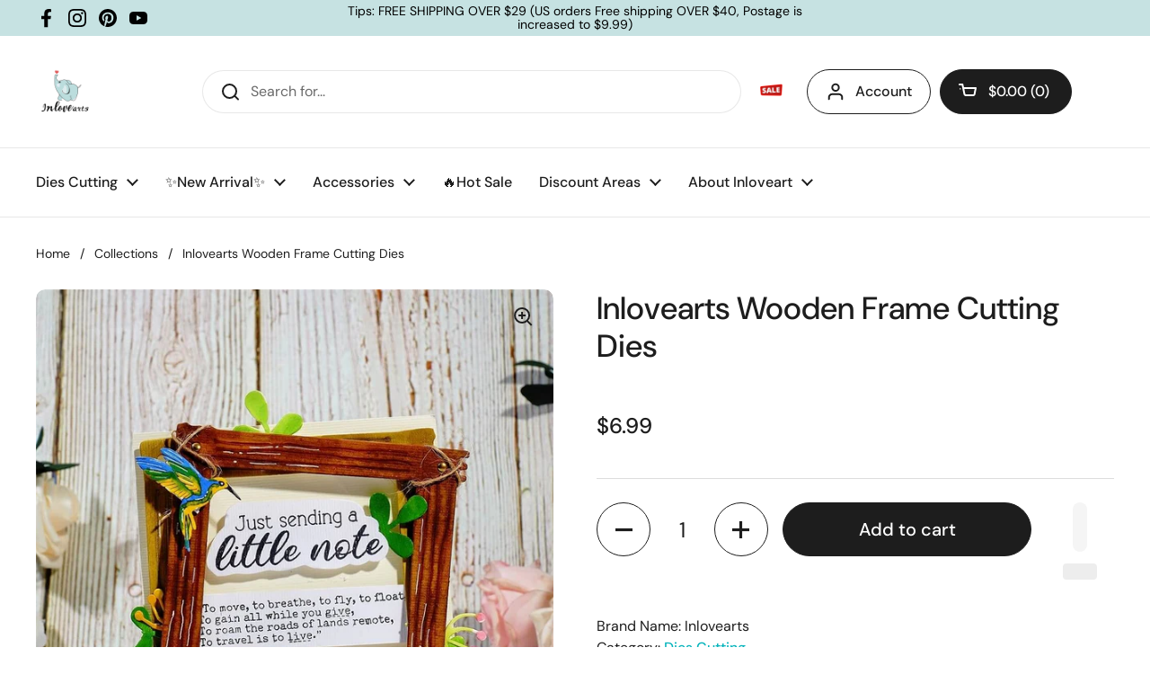

--- FILE ---
content_type: text/css
request_url: https://inloveartshop.com/cdn/shop/t/39/assets/component-cart.css?v=133486856135603085901724827132
body_size: 89
content:
.cart-item{display:flex;align-items:stretch;position:relative}.sidebar .cart-item:not(:first-child){margin-top:calc(var(--sidebar-gutter) * .75)}.cart-item__thumbnail{display:block;width:6.25rem;flex-shrink:0;overflow:hidden;align-self:flex-start;border-color:var(--color-borders-main)}.cart-item__thumbnail img{vertical-align:middle;opacity:1!important;transition:all .2s linear;transform:scale(1)}.no-touchevents .cart-item__thumbnail:hover img{transform:scale(1.05)}.cart-item__content{margin-inline-start:1.25rem;display:flex;min-height:100%;align-items:center;word-break:break-word}.cart-item__content>div>*{display:block}.cart-item__price{margin-bottom:.125rem}.cart-item__unit-price{margin:-.375rem 0 .125rem}.cart-item__variant{margin-top:.25rem}.cart-item__variant+.cart-item__variant{margin-top:-.25rem}.cart-item__property{margin-top:.25rem}.cart-item__title{font-weight:var(--font-weight-body-bold);line-height:1.25}.cart-item__actions{display:flex!important;position:relative;margin-top:.5rem;align-items:center}.cart-item__actions .quantity-selector-holder{justify-content:flex-start;width:-webkit-fit-content;width:-moz-fit-content;width:fit-content;margin-bottom:0}.cart-item__actions cart-product-quantity{display:flex}.cart-item__actions .qty-button{line-height:1;width:1.875rem;height:1.875rem;border-radius:100%;border-width:1px;border-style:solid;border-color:var(--color-borders-forms-primary);display:flex;align-items:center;justify-content:center;transition:all .1s linear}.cart-item__actions .qty-button svg{height:.6875rem}.cart-item__actions .qty-button svg *{fill:var(--color-text-main);transition:all .1s linear}.no-touchevents .cart-item__actions .qty-button:hover{border-color:transparent;background-color:var(--color-accent-main)}.no-touchevents .cart-item__actions .qty-button:hover svg *{fill:var(--color-foreground-accent-main)}.cart-item__actions .qty-selector{height:1.875rem;width:1.875rem;border:0;padding:0;text-align:center;line-height:1;font-size:calc(16px / 16 * var(--base-body-size) + 0px)}.cart-item__actions .remove{line-height:1}.cart-item__actions .remove:not(:first-child){margin-inline-start:.75rem}.cart-notice{padding-top:1.25rem!important;padding-bottom:1.125rem!important;background:var(--color-text-main);color:var(--color-foreground-main);display:block}.sidebar .cart-notice{width:calc(100% + var(--sidebar-gutter) * 2);margin-top:calc(var(--sidebar-gutter) * -1);margin-inline-start:calc(var(--sidebar-gutter) * -1);margin-bottom:var(--sidebar-gutter);padding-inline-start:var(--sidebar-gutter);padding-inline-end:var(--sidebar-gutter)}.cart__form.processing{opacity:.36;pointer-events:none}.cart__details>div:not(:first-child){margin-top:1.25rem}.cart__details>div>span{display:block}.cart__details__subtotal span{margin-bottom:-.3125rem}.cart__details__total span{margin-bottom:.9375rem}.cart__shipping a{border-bottom:1px solid}#site-cart-sidebar .cart-continue{margin-top:1.5rem}#site-cart-sidebar.cart-is-empty .hide-if-empty-cart{display:none}#site-cart-sidebar:not(.cart-is-empty) .cart-continue{display:none}
/*# sourceMappingURL=/cdn/shop/t/39/assets/component-cart.css.map?v=133486856135603085901724827132 */
